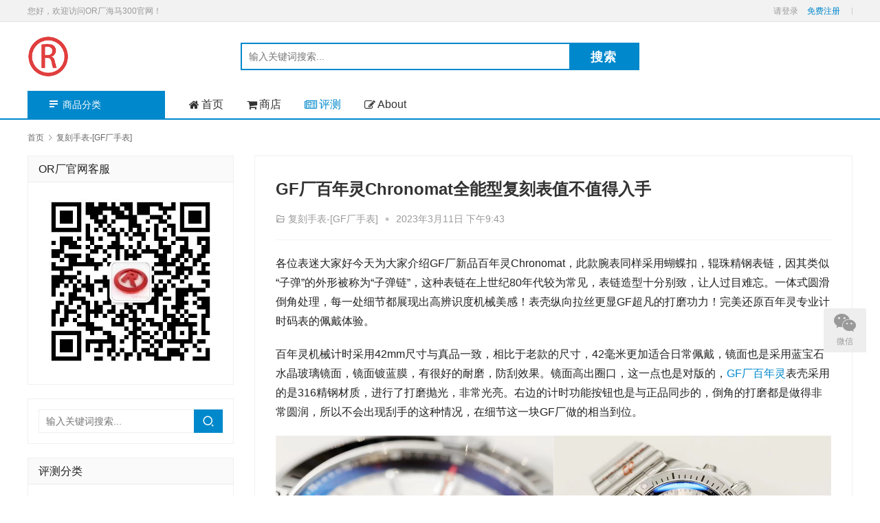

--- FILE ---
content_type: text/html; charset=UTF-8
request_url: http://www.orfactory.com/17420.html
body_size: 16568
content:
<!DOCTYPE html>
<html lang="zh-Hans">
<head>
<meta charset="UTF-8">
<meta http-equiv="X-UA-Compatible" content="IE=edge,chrome=1">
<meta name="renderer" content="webkit">
<meta name="viewport" content="initial-scale=1.0,user-scalable=no,maximum-scale=1,width=device-width,viewport-fit=cover">
<title>GF厂百年灵Chronomat全能型复刻表值不值得入手-OR厂官网</title>
<meta name="keywords" content="GF厂百年灵" />
<meta name="description" content="各位表迷大家好今天为大家介绍GF厂新品百年灵Chronomat，此款腕表同样采用蝴蝶扣，辊珠精钢表链，因其类似“子弹”的外形被称为“子弹链”，这种表链在上世纪80年代较为常见，表链造型十分别致，让人过目难忘。一体式圆滑倒角处理，每一处细节都展现出高辨识度机械美感！表壳纵向拉丝更显GF超凡的打磨功力！完美还原百年灵专业计..." />
<meta property="og:type" content="article" />
<meta property="og:url" content="http://www.orfactory.com/17420.html" />
<meta property="og:site_name" content="OR厂官网" />
<meta property="og:title" content="GF厂百年灵Chronomat全能型复刻表值不值得入手" />
<meta property="og:image" content="http://www.orfactory.com/wp-content/uploads/2023/03/微信图片_20230309101201-480x320.jpg" />
<meta property="og:description" content="各位表迷大家好今天为大家介绍GF厂新品百年灵Chronomat，此款腕表同样采用蝴蝶扣，辊珠精钢表链，因其类似“子弹”的外形被称为“子弹链”，这种表链在上世纪80年代较为常见，表链造型十分别致，让人过目难忘。一体式圆滑倒角处理，每一处细节都展现出高辨识度机械美感！表壳纵向拉丝更显GF超凡的打磨功力！完美还原百年灵专业计..." />
<link rel="canonical" href="http://www.orfactory.com/17420.html" />
<meta name="applicable-device" content="pc,mobile" />
<meta http-equiv="Cache-Control" content="no-transform" />
<link rel="shortcut icon" href="http://www.orfactory.com/wp-content/uploads/2021/04/OR-100.png" />
<link rel='dns-prefetch' href='//googlefonts.wp-china-yes.net' />
<style id='wp-img-auto-sizes-contain-inline-css' type='text/css'>
img:is([sizes=auto i],[sizes^="auto," i]){contain-intrinsic-size:3000px 1500px}
/*# sourceURL=wp-img-auto-sizes-contain-inline-css */
</style>
<link rel='stylesheet' id='stylesheet-css' href='http://www.orfactory.com/wp-content/themes/sage/css/style.css?ver=3.5.3' type='text/css' media='all' />
<link rel='stylesheet' id='material-icons-css' href='http://www.orfactory.com/wp-content/themes/sage/themer/assets/css/material-icons.css?ver=3.5.3' type='text/css' media='all' />
<link rel='stylesheet' id='remixicon-css' href='http://www.orfactory.com/wp-content/themes/sage/themer/assets/css/remixicon-2.5.0.min.css?ver=2.5.0' type='text/css' media='all' />
<link rel='stylesheet' id='font-awesome-css' href='http://www.orfactory.com/wp-content/themes/sage/themer/assets/css/font-awesome.css?ver=3.5.3' type='text/css' media='all' />
<style id='wp-block-library-inline-css' type='text/css'>
:root{--wp-block-synced-color:#7a00df;--wp-block-synced-color--rgb:122,0,223;--wp-bound-block-color:var(--wp-block-synced-color);--wp-editor-canvas-background:#ddd;--wp-admin-theme-color:#007cba;--wp-admin-theme-color--rgb:0,124,186;--wp-admin-theme-color-darker-10:#006ba1;--wp-admin-theme-color-darker-10--rgb:0,107,160.5;--wp-admin-theme-color-darker-20:#005a87;--wp-admin-theme-color-darker-20--rgb:0,90,135;--wp-admin-border-width-focus:2px}@media (min-resolution:192dpi){:root{--wp-admin-border-width-focus:1.5px}}.wp-element-button{cursor:pointer}:root .has-very-light-gray-background-color{background-color:#eee}:root .has-very-dark-gray-background-color{background-color:#313131}:root .has-very-light-gray-color{color:#eee}:root .has-very-dark-gray-color{color:#313131}:root .has-vivid-green-cyan-to-vivid-cyan-blue-gradient-background{background:linear-gradient(135deg,#00d084,#0693e3)}:root .has-purple-crush-gradient-background{background:linear-gradient(135deg,#34e2e4,#4721fb 50%,#ab1dfe)}:root .has-hazy-dawn-gradient-background{background:linear-gradient(135deg,#faaca8,#dad0ec)}:root .has-subdued-olive-gradient-background{background:linear-gradient(135deg,#fafae1,#67a671)}:root .has-atomic-cream-gradient-background{background:linear-gradient(135deg,#fdd79a,#004a59)}:root .has-nightshade-gradient-background{background:linear-gradient(135deg,#330968,#31cdcf)}:root .has-midnight-gradient-background{background:linear-gradient(135deg,#020381,#2874fc)}:root{--wp--preset--font-size--normal:16px;--wp--preset--font-size--huge:42px}.has-regular-font-size{font-size:1em}.has-larger-font-size{font-size:2.625em}.has-normal-font-size{font-size:var(--wp--preset--font-size--normal)}.has-huge-font-size{font-size:var(--wp--preset--font-size--huge)}.has-text-align-center{text-align:center}.has-text-align-left{text-align:left}.has-text-align-right{text-align:right}.has-fit-text{white-space:nowrap!important}#end-resizable-editor-section{display:none}.aligncenter{clear:both}.items-justified-left{justify-content:flex-start}.items-justified-center{justify-content:center}.items-justified-right{justify-content:flex-end}.items-justified-space-between{justify-content:space-between}.screen-reader-text{border:0;clip-path:inset(50%);height:1px;margin:-1px;overflow:hidden;padding:0;position:absolute;width:1px;word-wrap:normal!important}.screen-reader-text:focus{background-color:#ddd;clip-path:none;color:#444;display:block;font-size:1em;height:auto;left:5px;line-height:normal;padding:15px 23px 14px;text-decoration:none;top:5px;width:auto;z-index:100000}html :where(.has-border-color){border-style:solid}html :where([style*=border-top-color]){border-top-style:solid}html :where([style*=border-right-color]){border-right-style:solid}html :where([style*=border-bottom-color]){border-bottom-style:solid}html :where([style*=border-left-color]){border-left-style:solid}html :where([style*=border-width]){border-style:solid}html :where([style*=border-top-width]){border-top-style:solid}html :where([style*=border-right-width]){border-right-style:solid}html :where([style*=border-bottom-width]){border-bottom-style:solid}html :where([style*=border-left-width]){border-left-style:solid}html :where(img[class*=wp-image-]){height:auto;max-width:100%}:where(figure){margin:0 0 1em}html :where(.is-position-sticky){--wp-admin--admin-bar--position-offset:var(--wp-admin--admin-bar--height,0px)}@media screen and (max-width:600px){html :where(.is-position-sticky){--wp-admin--admin-bar--position-offset:0px}}

/*# sourceURL=wp-block-library-inline-css */
</style><style id='wp-block-gallery-inline-css' type='text/css'>
.blocks-gallery-grid:not(.has-nested-images),.wp-block-gallery:not(.has-nested-images){display:flex;flex-wrap:wrap;list-style-type:none;margin:0;padding:0}.blocks-gallery-grid:not(.has-nested-images) .blocks-gallery-image,.blocks-gallery-grid:not(.has-nested-images) .blocks-gallery-item,.wp-block-gallery:not(.has-nested-images) .blocks-gallery-image,.wp-block-gallery:not(.has-nested-images) .blocks-gallery-item{display:flex;flex-direction:column;flex-grow:1;justify-content:center;margin:0 1em 1em 0;position:relative;width:calc(50% - 1em)}.blocks-gallery-grid:not(.has-nested-images) .blocks-gallery-image:nth-of-type(2n),.blocks-gallery-grid:not(.has-nested-images) .blocks-gallery-item:nth-of-type(2n),.wp-block-gallery:not(.has-nested-images) .blocks-gallery-image:nth-of-type(2n),.wp-block-gallery:not(.has-nested-images) .blocks-gallery-item:nth-of-type(2n){margin-right:0}.blocks-gallery-grid:not(.has-nested-images) .blocks-gallery-image figure,.blocks-gallery-grid:not(.has-nested-images) .blocks-gallery-item figure,.wp-block-gallery:not(.has-nested-images) .blocks-gallery-image figure,.wp-block-gallery:not(.has-nested-images) .blocks-gallery-item figure{align-items:flex-end;display:flex;height:100%;justify-content:flex-start;margin:0}.blocks-gallery-grid:not(.has-nested-images) .blocks-gallery-image img,.blocks-gallery-grid:not(.has-nested-images) .blocks-gallery-item img,.wp-block-gallery:not(.has-nested-images) .blocks-gallery-image img,.wp-block-gallery:not(.has-nested-images) .blocks-gallery-item img{display:block;height:auto;max-width:100%;width:auto}.blocks-gallery-grid:not(.has-nested-images) .blocks-gallery-image figcaption,.blocks-gallery-grid:not(.has-nested-images) .blocks-gallery-item figcaption,.wp-block-gallery:not(.has-nested-images) .blocks-gallery-image figcaption,.wp-block-gallery:not(.has-nested-images) .blocks-gallery-item figcaption{background:linear-gradient(0deg,#000000b3,#0000004d 70%,#0000);bottom:0;box-sizing:border-box;color:#fff;font-size:.8em;margin:0;max-height:100%;overflow:auto;padding:3em .77em .7em;position:absolute;text-align:center;width:100%;z-index:2}.blocks-gallery-grid:not(.has-nested-images) .blocks-gallery-image figcaption img,.blocks-gallery-grid:not(.has-nested-images) .blocks-gallery-item figcaption img,.wp-block-gallery:not(.has-nested-images) .blocks-gallery-image figcaption img,.wp-block-gallery:not(.has-nested-images) .blocks-gallery-item figcaption img{display:inline}.blocks-gallery-grid:not(.has-nested-images) figcaption,.wp-block-gallery:not(.has-nested-images) figcaption{flex-grow:1}.blocks-gallery-grid:not(.has-nested-images).is-cropped .blocks-gallery-image a,.blocks-gallery-grid:not(.has-nested-images).is-cropped .blocks-gallery-image img,.blocks-gallery-grid:not(.has-nested-images).is-cropped .blocks-gallery-item a,.blocks-gallery-grid:not(.has-nested-images).is-cropped .blocks-gallery-item img,.wp-block-gallery:not(.has-nested-images).is-cropped .blocks-gallery-image a,.wp-block-gallery:not(.has-nested-images).is-cropped .blocks-gallery-image img,.wp-block-gallery:not(.has-nested-images).is-cropped .blocks-gallery-item a,.wp-block-gallery:not(.has-nested-images).is-cropped .blocks-gallery-item img{flex:1;height:100%;object-fit:cover;width:100%}.blocks-gallery-grid:not(.has-nested-images).columns-1 .blocks-gallery-image,.blocks-gallery-grid:not(.has-nested-images).columns-1 .blocks-gallery-item,.wp-block-gallery:not(.has-nested-images).columns-1 .blocks-gallery-image,.wp-block-gallery:not(.has-nested-images).columns-1 .blocks-gallery-item{margin-right:0;width:100%}@media (min-width:600px){.blocks-gallery-grid:not(.has-nested-images).columns-3 .blocks-gallery-image,.blocks-gallery-grid:not(.has-nested-images).columns-3 .blocks-gallery-item,.wp-block-gallery:not(.has-nested-images).columns-3 .blocks-gallery-image,.wp-block-gallery:not(.has-nested-images).columns-3 .blocks-gallery-item{margin-right:1em;width:calc(33.33333% - .66667em)}.blocks-gallery-grid:not(.has-nested-images).columns-4 .blocks-gallery-image,.blocks-gallery-grid:not(.has-nested-images).columns-4 .blocks-gallery-item,.wp-block-gallery:not(.has-nested-images).columns-4 .blocks-gallery-image,.wp-block-gallery:not(.has-nested-images).columns-4 .blocks-gallery-item{margin-right:1em;width:calc(25% - .75em)}.blocks-gallery-grid:not(.has-nested-images).columns-5 .blocks-gallery-image,.blocks-gallery-grid:not(.has-nested-images).columns-5 .blocks-gallery-item,.wp-block-gallery:not(.has-nested-images).columns-5 .blocks-gallery-image,.wp-block-gallery:not(.has-nested-images).columns-5 .blocks-gallery-item{margin-right:1em;width:calc(20% - .8em)}.blocks-gallery-grid:not(.has-nested-images).columns-6 .blocks-gallery-image,.blocks-gallery-grid:not(.has-nested-images).columns-6 .blocks-gallery-item,.wp-block-gallery:not(.has-nested-images).columns-6 .blocks-gallery-image,.wp-block-gallery:not(.has-nested-images).columns-6 .blocks-gallery-item{margin-right:1em;width:calc(16.66667% - .83333em)}.blocks-gallery-grid:not(.has-nested-images).columns-7 .blocks-gallery-image,.blocks-gallery-grid:not(.has-nested-images).columns-7 .blocks-gallery-item,.wp-block-gallery:not(.has-nested-images).columns-7 .blocks-gallery-image,.wp-block-gallery:not(.has-nested-images).columns-7 .blocks-gallery-item{margin-right:1em;width:calc(14.28571% - .85714em)}.blocks-gallery-grid:not(.has-nested-images).columns-8 .blocks-gallery-image,.blocks-gallery-grid:not(.has-nested-images).columns-8 .blocks-gallery-item,.wp-block-gallery:not(.has-nested-images).columns-8 .blocks-gallery-image,.wp-block-gallery:not(.has-nested-images).columns-8 .blocks-gallery-item{margin-right:1em;width:calc(12.5% - .875em)}.blocks-gallery-grid:not(.has-nested-images).columns-1 .blocks-gallery-image:nth-of-type(1n),.blocks-gallery-grid:not(.has-nested-images).columns-1 .blocks-gallery-item:nth-of-type(1n),.blocks-gallery-grid:not(.has-nested-images).columns-2 .blocks-gallery-image:nth-of-type(2n),.blocks-gallery-grid:not(.has-nested-images).columns-2 .blocks-gallery-item:nth-of-type(2n),.blocks-gallery-grid:not(.has-nested-images).columns-3 .blocks-gallery-image:nth-of-type(3n),.blocks-gallery-grid:not(.has-nested-images).columns-3 .blocks-gallery-item:nth-of-type(3n),.blocks-gallery-grid:not(.has-nested-images).columns-4 .blocks-gallery-image:nth-of-type(4n),.blocks-gallery-grid:not(.has-nested-images).columns-4 .blocks-gallery-item:nth-of-type(4n),.blocks-gallery-grid:not(.has-nested-images).columns-5 .blocks-gallery-image:nth-of-type(5n),.blocks-gallery-grid:not(.has-nested-images).columns-5 .blocks-gallery-item:nth-of-type(5n),.blocks-gallery-grid:not(.has-nested-images).columns-6 .blocks-gallery-image:nth-of-type(6n),.blocks-gallery-grid:not(.has-nested-images).columns-6 .blocks-gallery-item:nth-of-type(6n),.blocks-gallery-grid:not(.has-nested-images).columns-7 .blocks-gallery-image:nth-of-type(7n),.blocks-gallery-grid:not(.has-nested-images).columns-7 .blocks-gallery-item:nth-of-type(7n),.blocks-gallery-grid:not(.has-nested-images).columns-8 .blocks-gallery-image:nth-of-type(8n),.blocks-gallery-grid:not(.has-nested-images).columns-8 .blocks-gallery-item:nth-of-type(8n),.wp-block-gallery:not(.has-nested-images).columns-1 .blocks-gallery-image:nth-of-type(1n),.wp-block-gallery:not(.has-nested-images).columns-1 .blocks-gallery-item:nth-of-type(1n),.wp-block-gallery:not(.has-nested-images).columns-2 .blocks-gallery-image:nth-of-type(2n),.wp-block-gallery:not(.has-nested-images).columns-2 .blocks-gallery-item:nth-of-type(2n),.wp-block-gallery:not(.has-nested-images).columns-3 .blocks-gallery-image:nth-of-type(3n),.wp-block-gallery:not(.has-nested-images).columns-3 .blocks-gallery-item:nth-of-type(3n),.wp-block-gallery:not(.has-nested-images).columns-4 .blocks-gallery-image:nth-of-type(4n),.wp-block-gallery:not(.has-nested-images).columns-4 .blocks-gallery-item:nth-of-type(4n),.wp-block-gallery:not(.has-nested-images).columns-5 .blocks-gallery-image:nth-of-type(5n),.wp-block-gallery:not(.has-nested-images).columns-5 .blocks-gallery-item:nth-of-type(5n),.wp-block-gallery:not(.has-nested-images).columns-6 .blocks-gallery-image:nth-of-type(6n),.wp-block-gallery:not(.has-nested-images).columns-6 .blocks-gallery-item:nth-of-type(6n),.wp-block-gallery:not(.has-nested-images).columns-7 .blocks-gallery-image:nth-of-type(7n),.wp-block-gallery:not(.has-nested-images).columns-7 .blocks-gallery-item:nth-of-type(7n),.wp-block-gallery:not(.has-nested-images).columns-8 .blocks-gallery-image:nth-of-type(8n),.wp-block-gallery:not(.has-nested-images).columns-8 .blocks-gallery-item:nth-of-type(8n){margin-right:0}}.blocks-gallery-grid:not(.has-nested-images) .blocks-gallery-image:last-child,.blocks-gallery-grid:not(.has-nested-images) .blocks-gallery-item:last-child,.wp-block-gallery:not(.has-nested-images) .blocks-gallery-image:last-child,.wp-block-gallery:not(.has-nested-images) .blocks-gallery-item:last-child{margin-right:0}.blocks-gallery-grid:not(.has-nested-images).alignleft,.blocks-gallery-grid:not(.has-nested-images).alignright,.wp-block-gallery:not(.has-nested-images).alignleft,.wp-block-gallery:not(.has-nested-images).alignright{max-width:420px;width:100%}.blocks-gallery-grid:not(.has-nested-images).aligncenter .blocks-gallery-item figure,.wp-block-gallery:not(.has-nested-images).aligncenter .blocks-gallery-item figure{justify-content:center}.wp-block-gallery:not(.is-cropped) .blocks-gallery-item{align-self:flex-start}figure.wp-block-gallery.has-nested-images{align-items:normal}.wp-block-gallery.has-nested-images figure.wp-block-image:not(#individual-image){margin:0;width:calc(50% - var(--wp--style--unstable-gallery-gap, 16px)/2)}.wp-block-gallery.has-nested-images figure.wp-block-image{box-sizing:border-box;display:flex;flex-direction:column;flex-grow:1;justify-content:center;max-width:100%;position:relative}.wp-block-gallery.has-nested-images figure.wp-block-image>a,.wp-block-gallery.has-nested-images figure.wp-block-image>div{flex-direction:column;flex-grow:1;margin:0}.wp-block-gallery.has-nested-images figure.wp-block-image img{display:block;height:auto;max-width:100%!important;width:auto}.wp-block-gallery.has-nested-images figure.wp-block-image figcaption,.wp-block-gallery.has-nested-images figure.wp-block-image:has(figcaption):before{bottom:0;left:0;max-height:100%;position:absolute;right:0}.wp-block-gallery.has-nested-images figure.wp-block-image:has(figcaption):before{backdrop-filter:blur(3px);content:"";height:100%;-webkit-mask-image:linear-gradient(0deg,#000 20%,#0000);mask-image:linear-gradient(0deg,#000 20%,#0000);max-height:40%;pointer-events:none}.wp-block-gallery.has-nested-images figure.wp-block-image figcaption{box-sizing:border-box;color:#fff;font-size:13px;margin:0;overflow:auto;padding:1em;text-align:center;text-shadow:0 0 1.5px #000}.wp-block-gallery.has-nested-images figure.wp-block-image figcaption::-webkit-scrollbar{height:12px;width:12px}.wp-block-gallery.has-nested-images figure.wp-block-image figcaption::-webkit-scrollbar-track{background-color:initial}.wp-block-gallery.has-nested-images figure.wp-block-image figcaption::-webkit-scrollbar-thumb{background-clip:padding-box;background-color:initial;border:3px solid #0000;border-radius:8px}.wp-block-gallery.has-nested-images figure.wp-block-image figcaption:focus-within::-webkit-scrollbar-thumb,.wp-block-gallery.has-nested-images figure.wp-block-image figcaption:focus::-webkit-scrollbar-thumb,.wp-block-gallery.has-nested-images figure.wp-block-image figcaption:hover::-webkit-scrollbar-thumb{background-color:#fffc}.wp-block-gallery.has-nested-images figure.wp-block-image figcaption{scrollbar-color:#0000 #0000;scrollbar-gutter:stable both-edges;scrollbar-width:thin}.wp-block-gallery.has-nested-images figure.wp-block-image figcaption:focus,.wp-block-gallery.has-nested-images figure.wp-block-image figcaption:focus-within,.wp-block-gallery.has-nested-images figure.wp-block-image figcaption:hover{scrollbar-color:#fffc #0000}.wp-block-gallery.has-nested-images figure.wp-block-image figcaption{will-change:transform}@media (hover:none){.wp-block-gallery.has-nested-images figure.wp-block-image figcaption{scrollbar-color:#fffc #0000}}.wp-block-gallery.has-nested-images figure.wp-block-image figcaption{background:linear-gradient(0deg,#0006,#0000)}.wp-block-gallery.has-nested-images figure.wp-block-image figcaption img{display:inline}.wp-block-gallery.has-nested-images figure.wp-block-image figcaption a{color:inherit}.wp-block-gallery.has-nested-images figure.wp-block-image.has-custom-border img{box-sizing:border-box}.wp-block-gallery.has-nested-images figure.wp-block-image.has-custom-border>a,.wp-block-gallery.has-nested-images figure.wp-block-image.has-custom-border>div,.wp-block-gallery.has-nested-images figure.wp-block-image.is-style-rounded>a,.wp-block-gallery.has-nested-images figure.wp-block-image.is-style-rounded>div{flex:1 1 auto}.wp-block-gallery.has-nested-images figure.wp-block-image.has-custom-border figcaption,.wp-block-gallery.has-nested-images figure.wp-block-image.is-style-rounded figcaption{background:none;color:inherit;flex:initial;margin:0;padding:10px 10px 9px;position:relative;text-shadow:none}.wp-block-gallery.has-nested-images figure.wp-block-image.has-custom-border:before,.wp-block-gallery.has-nested-images figure.wp-block-image.is-style-rounded:before{content:none}.wp-block-gallery.has-nested-images figcaption{flex-basis:100%;flex-grow:1;text-align:center}.wp-block-gallery.has-nested-images:not(.is-cropped) figure.wp-block-image:not(#individual-image){margin-bottom:auto;margin-top:0}.wp-block-gallery.has-nested-images.is-cropped figure.wp-block-image:not(#individual-image){align-self:inherit}.wp-block-gallery.has-nested-images.is-cropped figure.wp-block-image:not(#individual-image)>a,.wp-block-gallery.has-nested-images.is-cropped figure.wp-block-image:not(#individual-image)>div:not(.components-drop-zone){display:flex}.wp-block-gallery.has-nested-images.is-cropped figure.wp-block-image:not(#individual-image) a,.wp-block-gallery.has-nested-images.is-cropped figure.wp-block-image:not(#individual-image) img{flex:1 0 0%;height:100%;object-fit:cover;width:100%}.wp-block-gallery.has-nested-images.columns-1 figure.wp-block-image:not(#individual-image){width:100%}@media (min-width:600px){.wp-block-gallery.has-nested-images.columns-3 figure.wp-block-image:not(#individual-image){width:calc(33.33333% - var(--wp--style--unstable-gallery-gap, 16px)*.66667)}.wp-block-gallery.has-nested-images.columns-4 figure.wp-block-image:not(#individual-image){width:calc(25% - var(--wp--style--unstable-gallery-gap, 16px)*.75)}.wp-block-gallery.has-nested-images.columns-5 figure.wp-block-image:not(#individual-image){width:calc(20% - var(--wp--style--unstable-gallery-gap, 16px)*.8)}.wp-block-gallery.has-nested-images.columns-6 figure.wp-block-image:not(#individual-image){width:calc(16.66667% - var(--wp--style--unstable-gallery-gap, 16px)*.83333)}.wp-block-gallery.has-nested-images.columns-7 figure.wp-block-image:not(#individual-image){width:calc(14.28571% - var(--wp--style--unstable-gallery-gap, 16px)*.85714)}.wp-block-gallery.has-nested-images.columns-8 figure.wp-block-image:not(#individual-image){width:calc(12.5% - var(--wp--style--unstable-gallery-gap, 16px)*.875)}.wp-block-gallery.has-nested-images.columns-default figure.wp-block-image:not(#individual-image){width:calc(33.33% - var(--wp--style--unstable-gallery-gap, 16px)*.66667)}.wp-block-gallery.has-nested-images.columns-default figure.wp-block-image:not(#individual-image):first-child:nth-last-child(2),.wp-block-gallery.has-nested-images.columns-default figure.wp-block-image:not(#individual-image):first-child:nth-last-child(2)~figure.wp-block-image:not(#individual-image){width:calc(50% - var(--wp--style--unstable-gallery-gap, 16px)*.5)}.wp-block-gallery.has-nested-images.columns-default figure.wp-block-image:not(#individual-image):first-child:last-child{width:100%}}.wp-block-gallery.has-nested-images.alignleft,.wp-block-gallery.has-nested-images.alignright{max-width:420px;width:100%}.wp-block-gallery.has-nested-images.aligncenter{justify-content:center}
/*# sourceURL=http://www.orfactory.com/wp-includes/blocks/gallery/style.min.css */
</style>
<style id='wp-block-image-inline-css' type='text/css'>
.wp-block-image>a,.wp-block-image>figure>a{display:inline-block}.wp-block-image img{box-sizing:border-box;height:auto;max-width:100%;vertical-align:bottom}@media not (prefers-reduced-motion){.wp-block-image img.hide{visibility:hidden}.wp-block-image img.show{animation:show-content-image .4s}}.wp-block-image[style*=border-radius] img,.wp-block-image[style*=border-radius]>a{border-radius:inherit}.wp-block-image.has-custom-border img{box-sizing:border-box}.wp-block-image.aligncenter{text-align:center}.wp-block-image.alignfull>a,.wp-block-image.alignwide>a{width:100%}.wp-block-image.alignfull img,.wp-block-image.alignwide img{height:auto;width:100%}.wp-block-image .aligncenter,.wp-block-image .alignleft,.wp-block-image .alignright,.wp-block-image.aligncenter,.wp-block-image.alignleft,.wp-block-image.alignright{display:table}.wp-block-image .aligncenter>figcaption,.wp-block-image .alignleft>figcaption,.wp-block-image .alignright>figcaption,.wp-block-image.aligncenter>figcaption,.wp-block-image.alignleft>figcaption,.wp-block-image.alignright>figcaption{caption-side:bottom;display:table-caption}.wp-block-image .alignleft{float:left;margin:.5em 1em .5em 0}.wp-block-image .alignright{float:right;margin:.5em 0 .5em 1em}.wp-block-image .aligncenter{margin-left:auto;margin-right:auto}.wp-block-image :where(figcaption){margin-bottom:1em;margin-top:.5em}.wp-block-image.is-style-circle-mask img{border-radius:9999px}@supports ((-webkit-mask-image:none) or (mask-image:none)) or (-webkit-mask-image:none){.wp-block-image.is-style-circle-mask img{border-radius:0;-webkit-mask-image:url('data:image/svg+xml;utf8,<svg viewBox="0 0 100 100" xmlns="http://www.w3.org/2000/svg"><circle cx="50" cy="50" r="50"/></svg>');mask-image:url('data:image/svg+xml;utf8,<svg viewBox="0 0 100 100" xmlns="http://www.w3.org/2000/svg"><circle cx="50" cy="50" r="50"/></svg>');mask-mode:alpha;-webkit-mask-position:center;mask-position:center;-webkit-mask-repeat:no-repeat;mask-repeat:no-repeat;-webkit-mask-size:contain;mask-size:contain}}:root :where(.wp-block-image.is-style-rounded img,.wp-block-image .is-style-rounded img){border-radius:9999px}.wp-block-image figure{margin:0}.wp-lightbox-container{display:flex;flex-direction:column;position:relative}.wp-lightbox-container img{cursor:zoom-in}.wp-lightbox-container img:hover+button{opacity:1}.wp-lightbox-container button{align-items:center;backdrop-filter:blur(16px) saturate(180%);background-color:#5a5a5a40;border:none;border-radius:4px;cursor:zoom-in;display:flex;height:20px;justify-content:center;opacity:0;padding:0;position:absolute;right:16px;text-align:center;top:16px;width:20px;z-index:100}@media not (prefers-reduced-motion){.wp-lightbox-container button{transition:opacity .2s ease}}.wp-lightbox-container button:focus-visible{outline:3px auto #5a5a5a40;outline:3px auto -webkit-focus-ring-color;outline-offset:3px}.wp-lightbox-container button:hover{cursor:pointer;opacity:1}.wp-lightbox-container button:focus{opacity:1}.wp-lightbox-container button:focus,.wp-lightbox-container button:hover,.wp-lightbox-container button:not(:hover):not(:active):not(.has-background){background-color:#5a5a5a40;border:none}.wp-lightbox-overlay{box-sizing:border-box;cursor:zoom-out;height:100vh;left:0;overflow:hidden;position:fixed;top:0;visibility:hidden;width:100%;z-index:100000}.wp-lightbox-overlay .close-button{align-items:center;cursor:pointer;display:flex;justify-content:center;min-height:40px;min-width:40px;padding:0;position:absolute;right:calc(env(safe-area-inset-right) + 16px);top:calc(env(safe-area-inset-top) + 16px);z-index:5000000}.wp-lightbox-overlay .close-button:focus,.wp-lightbox-overlay .close-button:hover,.wp-lightbox-overlay .close-button:not(:hover):not(:active):not(.has-background){background:none;border:none}.wp-lightbox-overlay .lightbox-image-container{height:var(--wp--lightbox-container-height);left:50%;overflow:hidden;position:absolute;top:50%;transform:translate(-50%,-50%);transform-origin:top left;width:var(--wp--lightbox-container-width);z-index:9999999999}.wp-lightbox-overlay .wp-block-image{align-items:center;box-sizing:border-box;display:flex;height:100%;justify-content:center;margin:0;position:relative;transform-origin:0 0;width:100%;z-index:3000000}.wp-lightbox-overlay .wp-block-image img{height:var(--wp--lightbox-image-height);min-height:var(--wp--lightbox-image-height);min-width:var(--wp--lightbox-image-width);width:var(--wp--lightbox-image-width)}.wp-lightbox-overlay .wp-block-image figcaption{display:none}.wp-lightbox-overlay button{background:none;border:none}.wp-lightbox-overlay .scrim{background-color:#fff;height:100%;opacity:.9;position:absolute;width:100%;z-index:2000000}.wp-lightbox-overlay.active{visibility:visible}@media not (prefers-reduced-motion){.wp-lightbox-overlay.active{animation:turn-on-visibility .25s both}.wp-lightbox-overlay.active img{animation:turn-on-visibility .35s both}.wp-lightbox-overlay.show-closing-animation:not(.active){animation:turn-off-visibility .35s both}.wp-lightbox-overlay.show-closing-animation:not(.active) img{animation:turn-off-visibility .25s both}.wp-lightbox-overlay.zoom.active{animation:none;opacity:1;visibility:visible}.wp-lightbox-overlay.zoom.active .lightbox-image-container{animation:lightbox-zoom-in .4s}.wp-lightbox-overlay.zoom.active .lightbox-image-container img{animation:none}.wp-lightbox-overlay.zoom.active .scrim{animation:turn-on-visibility .4s forwards}.wp-lightbox-overlay.zoom.show-closing-animation:not(.active){animation:none}.wp-lightbox-overlay.zoom.show-closing-animation:not(.active) .lightbox-image-container{animation:lightbox-zoom-out .4s}.wp-lightbox-overlay.zoom.show-closing-animation:not(.active) .lightbox-image-container img{animation:none}.wp-lightbox-overlay.zoom.show-closing-animation:not(.active) .scrim{animation:turn-off-visibility .4s forwards}}@keyframes show-content-image{0%{visibility:hidden}99%{visibility:hidden}to{visibility:visible}}@keyframes turn-on-visibility{0%{opacity:0}to{opacity:1}}@keyframes turn-off-visibility{0%{opacity:1;visibility:visible}99%{opacity:0;visibility:visible}to{opacity:0;visibility:hidden}}@keyframes lightbox-zoom-in{0%{transform:translate(calc((-100vw + var(--wp--lightbox-scrollbar-width))/2 + var(--wp--lightbox-initial-left-position)),calc(-50vh + var(--wp--lightbox-initial-top-position))) scale(var(--wp--lightbox-scale))}to{transform:translate(-50%,-50%) scale(1)}}@keyframes lightbox-zoom-out{0%{transform:translate(-50%,-50%) scale(1);visibility:visible}99%{visibility:visible}to{transform:translate(calc((-100vw + var(--wp--lightbox-scrollbar-width))/2 + var(--wp--lightbox-initial-left-position)),calc(-50vh + var(--wp--lightbox-initial-top-position))) scale(var(--wp--lightbox-scale));visibility:hidden}}
/*# sourceURL=http://www.orfactory.com/wp-includes/blocks/image/style.min.css */
</style>
<style id='wp-block-paragraph-inline-css' type='text/css'>
.is-small-text{font-size:.875em}.is-regular-text{font-size:1em}.is-large-text{font-size:2.25em}.is-larger-text{font-size:3em}.has-drop-cap:not(:focus):first-letter{float:left;font-size:8.4em;font-style:normal;font-weight:100;line-height:.68;margin:.05em .1em 0 0;text-transform:uppercase}body.rtl .has-drop-cap:not(:focus):first-letter{float:none;margin-left:.1em}p.has-drop-cap.has-background{overflow:hidden}:root :where(p.has-background){padding:1.25em 2.375em}:where(p.has-text-color:not(.has-link-color)) a{color:inherit}p.has-text-align-left[style*="writing-mode:vertical-lr"],p.has-text-align-right[style*="writing-mode:vertical-rl"]{rotate:180deg}
/*# sourceURL=http://www.orfactory.com/wp-includes/blocks/paragraph/style.min.css */
</style>
<style id='global-styles-inline-css' type='text/css'>
:root{--wp--preset--aspect-ratio--square: 1;--wp--preset--aspect-ratio--4-3: 4/3;--wp--preset--aspect-ratio--3-4: 3/4;--wp--preset--aspect-ratio--3-2: 3/2;--wp--preset--aspect-ratio--2-3: 2/3;--wp--preset--aspect-ratio--16-9: 16/9;--wp--preset--aspect-ratio--9-16: 9/16;--wp--preset--color--black: #000000;--wp--preset--color--cyan-bluish-gray: #abb8c3;--wp--preset--color--white: #ffffff;--wp--preset--color--pale-pink: #f78da7;--wp--preset--color--vivid-red: #cf2e2e;--wp--preset--color--luminous-vivid-orange: #ff6900;--wp--preset--color--luminous-vivid-amber: #fcb900;--wp--preset--color--light-green-cyan: #7bdcb5;--wp--preset--color--vivid-green-cyan: #00d084;--wp--preset--color--pale-cyan-blue: #8ed1fc;--wp--preset--color--vivid-cyan-blue: #0693e3;--wp--preset--color--vivid-purple: #9b51e0;--wp--preset--gradient--vivid-cyan-blue-to-vivid-purple: linear-gradient(135deg,rgb(6,147,227) 0%,rgb(155,81,224) 100%);--wp--preset--gradient--light-green-cyan-to-vivid-green-cyan: linear-gradient(135deg,rgb(122,220,180) 0%,rgb(0,208,130) 100%);--wp--preset--gradient--luminous-vivid-amber-to-luminous-vivid-orange: linear-gradient(135deg,rgb(252,185,0) 0%,rgb(255,105,0) 100%);--wp--preset--gradient--luminous-vivid-orange-to-vivid-red: linear-gradient(135deg,rgb(255,105,0) 0%,rgb(207,46,46) 100%);--wp--preset--gradient--very-light-gray-to-cyan-bluish-gray: linear-gradient(135deg,rgb(238,238,238) 0%,rgb(169,184,195) 100%);--wp--preset--gradient--cool-to-warm-spectrum: linear-gradient(135deg,rgb(74,234,220) 0%,rgb(151,120,209) 20%,rgb(207,42,186) 40%,rgb(238,44,130) 60%,rgb(251,105,98) 80%,rgb(254,248,76) 100%);--wp--preset--gradient--blush-light-purple: linear-gradient(135deg,rgb(255,206,236) 0%,rgb(152,150,240) 100%);--wp--preset--gradient--blush-bordeaux: linear-gradient(135deg,rgb(254,205,165) 0%,rgb(254,45,45) 50%,rgb(107,0,62) 100%);--wp--preset--gradient--luminous-dusk: linear-gradient(135deg,rgb(255,203,112) 0%,rgb(199,81,192) 50%,rgb(65,88,208) 100%);--wp--preset--gradient--pale-ocean: linear-gradient(135deg,rgb(255,245,203) 0%,rgb(182,227,212) 50%,rgb(51,167,181) 100%);--wp--preset--gradient--electric-grass: linear-gradient(135deg,rgb(202,248,128) 0%,rgb(113,206,126) 100%);--wp--preset--gradient--midnight: linear-gradient(135deg,rgb(2,3,129) 0%,rgb(40,116,252) 100%);--wp--preset--font-size--small: 13px;--wp--preset--font-size--medium: 20px;--wp--preset--font-size--large: 36px;--wp--preset--font-size--x-large: 42px;--wp--preset--spacing--20: 0.44rem;--wp--preset--spacing--30: 0.67rem;--wp--preset--spacing--40: 1rem;--wp--preset--spacing--50: 1.5rem;--wp--preset--spacing--60: 2.25rem;--wp--preset--spacing--70: 3.38rem;--wp--preset--spacing--80: 5.06rem;--wp--preset--shadow--natural: 6px 6px 9px rgba(0, 0, 0, 0.2);--wp--preset--shadow--deep: 12px 12px 50px rgba(0, 0, 0, 0.4);--wp--preset--shadow--sharp: 6px 6px 0px rgba(0, 0, 0, 0.2);--wp--preset--shadow--outlined: 6px 6px 0px -3px rgb(255, 255, 255), 6px 6px rgb(0, 0, 0);--wp--preset--shadow--crisp: 6px 6px 0px rgb(0, 0, 0);}:where(.is-layout-flex){gap: 0.5em;}:where(.is-layout-grid){gap: 0.5em;}body .is-layout-flex{display: flex;}.is-layout-flex{flex-wrap: wrap;align-items: center;}.is-layout-flex > :is(*, div){margin: 0;}body .is-layout-grid{display: grid;}.is-layout-grid > :is(*, div){margin: 0;}:where(.wp-block-columns.is-layout-flex){gap: 2em;}:where(.wp-block-columns.is-layout-grid){gap: 2em;}:where(.wp-block-post-template.is-layout-flex){gap: 1.25em;}:where(.wp-block-post-template.is-layout-grid){gap: 1.25em;}.has-black-color{color: var(--wp--preset--color--black) !important;}.has-cyan-bluish-gray-color{color: var(--wp--preset--color--cyan-bluish-gray) !important;}.has-white-color{color: var(--wp--preset--color--white) !important;}.has-pale-pink-color{color: var(--wp--preset--color--pale-pink) !important;}.has-vivid-red-color{color: var(--wp--preset--color--vivid-red) !important;}.has-luminous-vivid-orange-color{color: var(--wp--preset--color--luminous-vivid-orange) !important;}.has-luminous-vivid-amber-color{color: var(--wp--preset--color--luminous-vivid-amber) !important;}.has-light-green-cyan-color{color: var(--wp--preset--color--light-green-cyan) !important;}.has-vivid-green-cyan-color{color: var(--wp--preset--color--vivid-green-cyan) !important;}.has-pale-cyan-blue-color{color: var(--wp--preset--color--pale-cyan-blue) !important;}.has-vivid-cyan-blue-color{color: var(--wp--preset--color--vivid-cyan-blue) !important;}.has-vivid-purple-color{color: var(--wp--preset--color--vivid-purple) !important;}.has-black-background-color{background-color: var(--wp--preset--color--black) !important;}.has-cyan-bluish-gray-background-color{background-color: var(--wp--preset--color--cyan-bluish-gray) !important;}.has-white-background-color{background-color: var(--wp--preset--color--white) !important;}.has-pale-pink-background-color{background-color: var(--wp--preset--color--pale-pink) !important;}.has-vivid-red-background-color{background-color: var(--wp--preset--color--vivid-red) !important;}.has-luminous-vivid-orange-background-color{background-color: var(--wp--preset--color--luminous-vivid-orange) !important;}.has-luminous-vivid-amber-background-color{background-color: var(--wp--preset--color--luminous-vivid-amber) !important;}.has-light-green-cyan-background-color{background-color: var(--wp--preset--color--light-green-cyan) !important;}.has-vivid-green-cyan-background-color{background-color: var(--wp--preset--color--vivid-green-cyan) !important;}.has-pale-cyan-blue-background-color{background-color: var(--wp--preset--color--pale-cyan-blue) !important;}.has-vivid-cyan-blue-background-color{background-color: var(--wp--preset--color--vivid-cyan-blue) !important;}.has-vivid-purple-background-color{background-color: var(--wp--preset--color--vivid-purple) !important;}.has-black-border-color{border-color: var(--wp--preset--color--black) !important;}.has-cyan-bluish-gray-border-color{border-color: var(--wp--preset--color--cyan-bluish-gray) !important;}.has-white-border-color{border-color: var(--wp--preset--color--white) !important;}.has-pale-pink-border-color{border-color: var(--wp--preset--color--pale-pink) !important;}.has-vivid-red-border-color{border-color: var(--wp--preset--color--vivid-red) !important;}.has-luminous-vivid-orange-border-color{border-color: var(--wp--preset--color--luminous-vivid-orange) !important;}.has-luminous-vivid-amber-border-color{border-color: var(--wp--preset--color--luminous-vivid-amber) !important;}.has-light-green-cyan-border-color{border-color: var(--wp--preset--color--light-green-cyan) !important;}.has-vivid-green-cyan-border-color{border-color: var(--wp--preset--color--vivid-green-cyan) !important;}.has-pale-cyan-blue-border-color{border-color: var(--wp--preset--color--pale-cyan-blue) !important;}.has-vivid-cyan-blue-border-color{border-color: var(--wp--preset--color--vivid-cyan-blue) !important;}.has-vivid-purple-border-color{border-color: var(--wp--preset--color--vivid-purple) !important;}.has-vivid-cyan-blue-to-vivid-purple-gradient-background{background: var(--wp--preset--gradient--vivid-cyan-blue-to-vivid-purple) !important;}.has-light-green-cyan-to-vivid-green-cyan-gradient-background{background: var(--wp--preset--gradient--light-green-cyan-to-vivid-green-cyan) !important;}.has-luminous-vivid-amber-to-luminous-vivid-orange-gradient-background{background: var(--wp--preset--gradient--luminous-vivid-amber-to-luminous-vivid-orange) !important;}.has-luminous-vivid-orange-to-vivid-red-gradient-background{background: var(--wp--preset--gradient--luminous-vivid-orange-to-vivid-red) !important;}.has-very-light-gray-to-cyan-bluish-gray-gradient-background{background: var(--wp--preset--gradient--very-light-gray-to-cyan-bluish-gray) !important;}.has-cool-to-warm-spectrum-gradient-background{background: var(--wp--preset--gradient--cool-to-warm-spectrum) !important;}.has-blush-light-purple-gradient-background{background: var(--wp--preset--gradient--blush-light-purple) !important;}.has-blush-bordeaux-gradient-background{background: var(--wp--preset--gradient--blush-bordeaux) !important;}.has-luminous-dusk-gradient-background{background: var(--wp--preset--gradient--luminous-dusk) !important;}.has-pale-ocean-gradient-background{background: var(--wp--preset--gradient--pale-ocean) !important;}.has-electric-grass-gradient-background{background: var(--wp--preset--gradient--electric-grass) !important;}.has-midnight-gradient-background{background: var(--wp--preset--gradient--midnight) !important;}.has-small-font-size{font-size: var(--wp--preset--font-size--small) !important;}.has-medium-font-size{font-size: var(--wp--preset--font-size--medium) !important;}.has-large-font-size{font-size: var(--wp--preset--font-size--large) !important;}.has-x-large-font-size{font-size: var(--wp--preset--font-size--x-large) !important;}
/*# sourceURL=global-styles-inline-css */
</style>
<style id='core-block-supports-inline-css' type='text/css'>
.wp-block-gallery.wp-block-gallery-1{--wp--style--unstable-gallery-gap:var( --wp--style--gallery-gap-default, var( --gallery-block--gutter-size, var( --wp--style--block-gap, 0.5em ) ) );gap:var( --wp--style--gallery-gap-default, var( --gallery-block--gutter-size, var( --wp--style--block-gap, 0.5em ) ) );}.wp-block-gallery.wp-block-gallery-2{--wp--style--unstable-gallery-gap:var( --wp--style--gallery-gap-default, var( --gallery-block--gutter-size, var( --wp--style--block-gap, 0.5em ) ) );gap:var( --wp--style--gallery-gap-default, var( --gallery-block--gutter-size, var( --wp--style--block-gap, 0.5em ) ) );}
/*# sourceURL=core-block-supports-inline-css */
</style>

<style id='classic-theme-styles-inline-css' type='text/css'>
/*! This file is auto-generated */
.wp-block-button__link{color:#fff;background-color:#32373c;border-radius:9999px;box-shadow:none;text-decoration:none;padding:calc(.667em + 2px) calc(1.333em + 2px);font-size:1.125em}.wp-block-file__button{background:#32373c;color:#fff;text-decoration:none}
/*# sourceURL=/wp-includes/css/classic-themes.min.css */
</style>
<style id='woocommerce-inline-inline-css' type='text/css'>
.woocommerce form .form-row .required { visibility: visible; }
/*# sourceURL=woocommerce-inline-inline-css */
</style>
<link rel='stylesheet' id='wpcom-woo-css' href='http://www.orfactory.com/wp-content/themes/sage/css/woocommerce.css?ver=3.5.3' type='text/css' media='all' />
<link rel='stylesheet' id='wpcom-woo-smallscreen-css' href='http://www.orfactory.com/wp-content/themes/sage/css/woocommerce-smallscreen.css?ver=3.5.3' type='text/css' media='only screen and (max-width: 768px)' />
<link rel='stylesheet' id='wpcom-fonts-css' href='https://googlefonts.wp-china-yes.net/css?family=ZCOOL+QingKe+HuangYou&#038;display=swap&#038;ver=3.5.3' type='text/css' media='all' />
<script type="text/javascript" src="http://www.orfactory.com/wp-content/themes/sage/themer/assets/js/jquery-3.6.0.min.js?ver=3.5.3" id="jquery-core-js"></script>
<script type="text/javascript" src="http://www.orfactory.com/wp-includes/js/jquery/jquery-migrate.min.js?ver=3.4.1" id="jquery-migrate-js"></script>
<link rel="EditURI" type="application/rsd+xml" title="RSD" href="http://www.orfactory.com/xmlrpc.php?rsd" />
	<noscript><style>.woocommerce-product-gallery{ opacity: 1 !important; }</style></noscript>
	<style type="text/css">.broken_link, a.broken_link {
	text-decoration: line-through;
}</style><style>                :root{--theme-color:#08c;--theme-hover:#07c;}
                    .header .logo img{max-height: 60px;}
            .header.fixed .logo img{max-height: 60px;}
                    @media (max-width: 767px){
            .header .logo img{max-height: 30px;}
            .header.fixed .logo img{max-height: 30px;}
            }
        .woocommerce .address-item.default:before{content:"默认地址";}</style>
<link rel="icon" href="http://www.orfactory.com/wp-content/uploads/2021/04/OR-100.png" sizes="32x32" />
<link rel="icon" href="http://www.orfactory.com/wp-content/uploads/2021/04/OR-100.png" sizes="192x192" />
<link rel="apple-touch-icon" href="http://www.orfactory.com/wp-content/uploads/2021/04/OR-100.png" />
<meta name="msapplication-TileImage" content="http://www.orfactory.com/wp-content/uploads/2021/04/OR-100.png" />
<!--[if lte IE 9]><script src="http://www.orfactory.com/wp-content/themes/sage/js/update.js"></script><![endif]-->
</head>
<body class="wp-singular post-template-default single single-post postid-17420 single-format-standard wp-theme-sage theme-sage woocommerce-no-js lang-cn ">
<header class="header">
    <div class="top-header">
        <div class="container">
            <div class="top-header-left pull-left">您好，欢迎访问OR厂海马300官网！</div>            <div class="top-header-right pull-right">
                <div id="j-user-wrap">
                    <a class="login" href="http://www.orfactory.com/wp-login.php">请登录</a>
                    <a class="login register" href="http://www.orfactory.com/wp-login.php?action=register">免费注册</a>
                </div>
                            </div>
        </div>
    </div>
    <div class="header-wrap container">
                <div class="logo">
            <a href="http://www.orfactory.com" rel="home"><img src="http://www.orfactory.com/wp-content/uploads/2021/04/OR-100.png" alt="OR厂官网"></a>
        </div>

        <div class="header-search">
            <form class="header-search-form" action="http://www.orfactory.com" method="get" role="search">
                <input type="hidden" name="post_type" value="product">
                <input type="text" name="s" class="header-search-input" autocomplete="off" placeholder="输入关键词搜索..." value="">
                <input class="header-search-btn" type="submit" value="搜索">
            </form>
                    </div>

        <div class="header-action">
                    </div>
        <div class="header-mobile">
            <div class="hm-item hm-item-nav" data-target=".primary-menu">
                <span class="icon-bar icon-bar-1"></span>
                <span class="icon-bar icon-bar-2"></span>
                <span class="icon-bar icon-bar-3"></span>
            </div>
            <div class="hm-item hm-item-search"><i class="wpcom-icon wi"><svg aria-hidden="true"><use xlink:href="#wi-search"></use></svg></i></div>
            <div class="hm-item hm-item-cat"><i class="wpcom-icon wi"><svg aria-hidden="true"><use xlink:href="#wi-menu"></use></svg></i> 商品分类</div>
        </div>
    </div><!-- /.container -->

    <div class="header-nav container">
        <div class="product-nav">
            <h3 class="product-nav-title"><i class="wpcom-icon wi"><svg aria-hidden="true"><use xlink:href="#wi-menu"></use></svg></i>商品分类</h3>
            <nav class="product-menu-wrap"><ul id="menu-%e5%95%86%e5%93%81%e5%88%86%e7%b1%bb" class="product-menu"><li class="menu-item menu-item-object-product_cat"><a href="http://www.orfactory.com/product-category/omega">欧米茄/Omega</a></li>
</ul></nav>        </div>
        <nav class="primary-menu clearfix"><ul id="menu-primary" class="nav navbar-nav wpcom-adv-menu"><li class="menu-item menu-item-has-image"><a href="http://www.orfactory.com"><i class="wpcom-icon fa fa-home menu-item-icon"></i>首页</a></li>
<li class="menu-item menu-item-has-image"><a href="http://www.orfactory.com/shop"><i class="wpcom-icon fa fa-shopping-cart menu-item-icon"></i>商店</a></li>
<li class="menu-item current-post-ancestor current-post-parent active menu-item-has-image dropdown"><a href="http://www.orfactory.com/gfwatch" class="dropdown-toggle"><i class="wpcom-icon fa fa-newspaper-o menu-item-icon"></i>评测</a>
<ul class="dropdown-menu menu-item-wrap menu-item-col-2">
	<li class="menu-item menu-item-has-image"><a href="http://www.orfactory.com/orfwatches"><i class="wpcom-icon ri-article-fill menu-item-icon"></i>平替手表-[OR厂手表]</a></li>
	<li class="menu-item current-post-ancestor current-post-parent active menu-item-has-image"><a href="http://www.orfactory.com/gfwatch"><i class="wpcom-icon ri-article-fill menu-item-icon"></i>复刻手表-[GF厂手表]</a></li>
</ul>
</li>
<li class="menu-item menu-item-has-image"><a href="http://www.orfactory.com/about"><i class="wpcom-icon fa fa-edit menu-item-icon"></i>About</a></li>
</ul></nav>    </div>
</header>
<div id="wrap">    <div class="main container">
        <ol class="breadcrumb" vocab="https://schema.org/" typeof="BreadcrumbList"><li class="home" property="itemListElement" typeof="ListItem"><a href="http://www.orfactory.com" property="item" typeof="WebPage"><span property="name" class="hide">OR厂官网</span>首页</a><meta property="position" content="1"></li><li property="itemListElement" typeof="ListItem"><i class="wpcom-icon wi"><svg aria-hidden="true"><use xlink:href="#wi-arrow-right-3"></use></svg></i><a href="http://www.orfactory.com/gfwatch" property="item" typeof="WebPage"><span property="name">复刻手表-[GF厂手表]</span></a><meta property="position" content="2"></li></ol>                    <article id="post-17420" class="content post-17420 post type-post status-publish format-standard hentry category-gfwatch tag-gfbretling">
                <div class="entry">
                    <div class="entry-head">
                            <h1 class="entry-title">GF厂百年灵Chronomat全能型复刻表值不值得入手</h1>
                            <div class="entry-info">
                                <i class="wpcom-icon wi"><svg aria-hidden="true"><use xlink:href="#wi-folder-open"></use></svg></i> <a href="http://www.orfactory.com/gfwatch" rel="category tag">复刻手表-[GF厂手表]</a>                                <span class="dot">•</span>
                                <time class="entry-date published" datetime="2023-03-11T21:43:00+08:00" pubdate>
                                    2023年3月11日 下午9:43                                </time>
                                                            </div>
                        </div>

                    <div class="entry-content clearfix">
                        
<p>各位表迷大家好今天为大家介绍GF厂新品百年灵Chronomat，此款腕表同样采用蝴蝶扣，辊珠精钢表链，因其类似“子弹”的外形被称为“子弹链”，这种表链在上世纪80年代较为常见，表链造型十分别致，让人过目难忘。一体式圆滑倒角处理，每一处细节都展现出高辨识度机械美感！表壳纵向拉丝更显GF超凡的打磨功力！完美还原百年灵专业计时码表的佩戴体验。</p>



<p>百年灵机械计时采用42mm尺寸与真品一致，相比于老款的尺寸，42毫米更加适合日常佩戴，镜面也是采用蓝宝石水晶玻璃镜面，镜面镀蓝膜，有很好的耐磨，防刮效果。镜面高出圈口，这一点也是对版的，<span class="wpcom_tag_link"><a href="http://www.orfactory.com/tag/gfbretling" title="GF厂百年灵" target="_blank">GF厂百年灵</a></span>表壳采用的是316精钢材质，进行了打磨抛光，非常光亮。右边的计时功能按钮也是与正品同步的，倒角的打磨都是做得非常圆润，所以不会出现刮手的这种情况，在细节这一块GF厂做的相当到位。</p>



<figure class="wp-block-gallery has-nested-images columns-default is-cropped wp-block-gallery-1 is-layout-flex wp-block-gallery-is-layout-flex">
<figure class="wp-block-image size-large"><img fetchpriority="high" decoding="async" width="800" height="640" data-id="17436" src="http://www.orfactory.com/wp-content/uploads/2023/03/微信图片_20230309101201.jpg" alt="GF厂百年灵Chronomat全能型复刻表值不值得入手" class="wp-image-17436"/></figure>



<figure class="wp-block-image size-large"><img decoding="async" width="800" height="640" data-id="17435" src="http://www.orfactory.com/wp-content/uploads/2023/03/微信图片_20230309101209.jpg" alt="GF厂百年灵Chronomat全能型复刻表值不值得入手" class="wp-image-17435"/></figure>
</figure>



<p>表带整体做了拉丝和抛光的工艺。这种滚珠式表链，也被叫做子弹链，上手舒适方便，非常贴合手腕。表扣开合处的logo镌刻很到位，搭配蝴蝶双按扣。基本上可以与原装互换。细节处理的不错，抛光也是比较细心。表扣缝隙已经做的相当完美。机芯为Asia-7750机芯，走时精准，表冠采用双密封旋入式表冠，结合旋入式后盖设计，手表防水可达200米。GF百年灵Chronomat腕表采用与原版相同的背面设计，透过透明的后盖，可以清楚地看到机芯。</p>



<figure class="wp-block-gallery has-nested-images columns-default is-cropped wp-block-gallery-2 is-layout-flex wp-block-gallery-is-layout-flex">
<figure class="wp-block-image size-large"><img decoding="async" width="800" height="640" data-id="17437" src="http://www.orfactory.com/wp-content/uploads/2023/03/微信图片_20230309101136.jpg" alt="GF厂百年灵Chronomat全能型复刻表值不值得入手" class="wp-image-17437"/></figure>



<figure class="wp-block-image size-large"><img decoding="async" width="800" height="640" data-id="17438" src="http://www.orfactory.com/wp-content/uploads/2023/03/微信图片_20230309101143.jpg" alt="GF厂百年灵Chronomat全能型复刻表值不值得入手" class="wp-image-17438"/></figure>
</figure>



<p>此款腕表制作难度大，表带表壳的加工制作比较困难，加上外观设计不再像之前的款式那么粗狂，更适合商务休闲，所以需求比较大，有需要的表友可以添加WX479758856.</p>
                                            </div>
                    <div class="entry-footer">
                        <div class="entry-tag"><a href="http://www.orfactory.com/tag/gfbretling" rel="tag">GF厂百年灵</a></div>

                        <div class="entry-page">
                                                                                        <div class="entry-page-prev entry-page-nobg" style="background-image: url();">
                                    <a href="http://www.orfactory.com/17423.html" title="OR厂欧米茄墨黑海马300M黑陶款复刻腕表怎么样">
                                        <span>OR厂欧米茄墨黑海马300M黑陶款复刻腕表怎么样</span>
                                    </a>
                                    <div class="entry-page-info">
                                        <span class="pull-left">&laquo; 上一篇</span>
                                        <span class="pull-right">2023年3月11日 下午9:43</span>
                                    </div>
                                </div>
                                                                                        <div class="entry-page-next entry-page-nobg" style="background-image: url();">
                                    <a href="http://www.orfactory.com/17449.html" title="OR厂欧米茄墨黑海马300M黑陶款复刻表是否值得入手-奥运冠军同款">
                                        <span>OR厂欧米茄墨黑海马300M黑陶款复刻表是否值得入手-奥运冠军同款</span>
                                    </a>
                                    <div class="entry-page-info">
                                        <span class="pull-right">下一篇  &raquo;</span>
                                        <span class="pull-left">2023年3月11日 下午9:43</span>
                                    </div>
                                </div>
                                                    </div>
                        <h3 class="entry-related-title">相关推荐</h3><ul class="entry-related "><li class="related-item"><a href="http://www.orfactory.com/942.html" title="GF厂百年灵璞雅B01计时腕表评测,42mm宾利欧陆GT敞篷MULLINER限量版">GF厂百年灵璞雅B01计时腕表评测,42mm宾利欧陆GT敞篷MULLINER限量版</a></li><li class="related-item"><a href="http://www.orfactory.com/3503.html" title="GF厂复刻版璞雅系列B01计时绿盘腕表做工如何-品鉴GF厂复刻">GF厂复刻版璞雅系列B01计时绿盘腕表做工如何-品鉴GF厂复刻</a></li><li class="related-item"><a href="http://www.orfactory.com/17602.html" title="GF厂黑鹰百年灵终极计时腕表 (Chronomat 44 Raven)会不会一眼假">GF厂黑鹰百年灵终极计时腕表 (Chronomat 44 Raven)会不会一眼假</a></li><li class="related-item"><a href="http://www.orfactory.com/1378.html" title="GF厂百年灵复仇者二代GMT世界时间腕表对比正品评测">GF厂百年灵复仇者二代GMT世界时间腕表对比正品评测</a></li><li class="related-item"><a href="http://www.orfactory.com/2589.html" title="GF厂百年灵超级海洋文化系列黑圈黑盘复刻腕表做工细节质量究竟如何-品鉴GF厂复刻腕表">GF厂百年灵超级海洋文化系列黑圈黑盘复刻腕表做工细节质量究竟如何-品鉴GF厂复刻腕表</a></li><li class="related-item"><a href="http://www.orfactory.com/2951.html" title="GF厂百年灵超级海洋文化二代腕表机芯会一眼假吗,值不值得入手">GF厂百年灵超级海洋文化二代腕表机芯会一眼假吗,值不值得入手</a></li><li class="related-item"><a href="http://www.orfactory.com/3412.html" title="GF厂复刻版复仇者飓风计时系列腕表做工细节评测「45毫米大尺寸腕表推荐」">GF厂复刻版复仇者飓风计时系列腕表做工细节评测「45毫米大尺寸腕表推荐」</a></li><li class="related-item"><a href="http://www.orfactory.com/3188.html" title="GF厂复刻版百年灵机械计时B01系列绿色表盘腕表做工细节如何">GF厂复刻版百年灵机械计时B01系列绿色表盘腕表做工细节如何</a></li><li class="related-item"><a href="http://www.orfactory.com/3261.html" title="GF厂百年灵超级海洋文化二代性能怎么样,质量如何">GF厂百年灵超级海洋文化二代性能怎么样,质量如何</a></li><li class="related-item"><a href="http://www.orfactory.com/1364.html" title="GF厂百年灵水鬼超级海洋文化二代42mm腕表对比正品评测">GF厂百年灵水鬼超级海洋文化二代42mm腕表对比正品评测</a></li></ul>                    </div>
                                    </div>
            </article>
                            <aside class="sidebar">
                <div id="media_image-2" class="widget widget_media_image"><h3 class="widget-title"><span>OR厂官网客服</span></h3><img width="430" height="430" src="http://www.orfactory.com/wp-content/uploads/2021/04/qrcode.jpg" class="image wp-image-676  attachment-full size-full" alt="GF厂百年灵Chronomat全能型复刻表值不值得入手" style="max-width: 100%; height: auto;" decoding="async" /></div><div id="search-2" class="widget widget_search"><form class="search-form" action="http://www.orfactory.com" method="get" role="search">
    <input type="text" class="keyword" name="s" placeholder="输入关键词搜索..." value="">
    <button type="submit" class="submit"><i class="wpcom-icon wi"><svg aria-hidden="true"><use xlink:href="#wi-search"></use></svg></i></button>
</form></div><div id="categories-2" class="widget widget_categories"><h3 class="widget-title"><span>评测分类</span></h3>
			<ul>
					<li class="cat-item cat-item-1"><a href="http://www.orfactory.com/gfwatch">复刻手表-[GF厂手表]</a>
</li>
	<li class="cat-item cat-item-65"><a href="http://www.orfactory.com/orfwatches">平替手表-[OR厂手表]</a>
</li>
	<li class="cat-item cat-item-67"><a href="http://www.orfactory.com/watchesnews">腕表杂谈</a>
</li>
			</ul>

			</div>
		<div id="recent-posts-2" class="widget widget_recent_entries">
		<h3 class="widget-title"><span>近期文章</span></h3>
		<ul>
											<li>
					<a href="http://www.orfactory.com/17792.html">VS厂劳力士可乐圈做工评测</a>
									</li>
											<li>
					<a href="http://www.orfactory.com/17780.html">VS厂劳力士一体化3255复刻机芯-2025新品星期日历型</a>
									</li>
											<li>
					<a href="http://www.orfactory.com/17776.html">VS厂海马150m大黄蜂复刻表评测-VS欧米茄如何</a>
									</li>
											<li>
					<a href="http://www.orfactory.com/17764.html">VS厂欧米茄海马150大黄蜂复刻腕表细节评测-VS复刻表如何</a>
									</li>
											<li>
					<a href="http://www.orfactory.com/17754.html">VS厂沛纳海1367复刻表深度评测-VS手表如何</a>
									</li>
					</ul>

		</div><div id="text-3" class="widget widget_text"><h3 class="widget-title"><span>OR厂手表官网</span></h3>			<div class="textwidget"><p>OR厂是什么厂？OR厂有官网吗？OR厂欧米茄海马300米对比vs厂海马如何？</p>
<p>首先，先来介绍OR工厂（OR FACTORY），OR厂是今天GF厂老板新开设的一个专门做欧米茄复刻表的工厂代号，如果说GF厂旗下的手表属于复刻表，那么OR厂发布的复刻表就是属于顶级复刻表。</p>
<p>OR厂和其它工厂包括N厂、VS厂、ZF厂、V6厂等复刻工厂一样，工厂本身是没有传统意义上的“官方网站”的，OR厂官网（www.orfactory.com）也只是和OR厂老板建立了良好的合作机制，能帮助广大表友以最优势的价格购买到OR厂欧米茄海马300米等顶级复刻手表。</p>
<p>OR厂欧米茄海马300米采用目前现存的各种最高端工艺以及技术制作，和VS厂一样采用自产一体8800机芯，现在距离OR厂海马300发售也有一段时间，许多表友反馈都非常不错，对比VS厂的欧米茄海马300不分上下甚至个别细节更胜一筹。</p>
<p>OR厂海马300评测欢迎各位表友翻阅搜索本站，如果对OR厂手表感兴趣或有疑问，欢迎加站长微信咨询。</p>
</div>
		</div>            </aside>
            </div>
</div>
<footer class="footer width-footer-bar">
    <div class="container">
                        <div class="copyright">
                                    <p>Copyright © 2020 OR厂 - OR厂欧米茄海马300米手表官网 <a href="http://www.orfactory.com/sitemap.xml">网站地图</a></p>
        </div>
    </div>
</footer>
            <div class="action action-style-1 action-color-0 action-pos-0" style="bottom:20%;">
                                                <div class="action-item">
                                    <i class="wpcom-icon fa fa-wechat action-item-icon"></i>                                    <span>微信</span>                                    <div class="action-item-inner action-item-type-1">
                                        <img class="action-item-img" src="http://www.orfactory.com/wp-content/uploads/2021/04/qrcode.jpg" alt="微信">                                    </div>
                                </div>
                                                                                        <div class="action-item gotop j-top">
                        <i class="wpcom-icon wi action-item-icon"><svg aria-hidden="true"><use xlink:href="#wi-arrow-up-2"></use></svg></i>                        <span>返回顶部</span>                    </div>
                            </div>
                    <div class="footer-bar">
                                    <div class="fb-item">
                        <a href="http://www.orfactory.com/wp-content/uploads/2021/04/qrcode.jpg" class="j-footer-bar-icon">
                            <i class="wpcom-icon fa fa-wechat fb-item-icon"></i>                            <span>咨询微信</span>
                        </a>
                    </div>
                            </div>
        <script type="speculationrules">
{"prefetch":[{"source":"document","where":{"and":[{"href_matches":"/*"},{"not":{"href_matches":["/wp-*.php","/wp-admin/*","/wp-content/uploads/*","/wp-content/*","/wp-content/plugins/*","/wp-content/themes/sage/*","/*\\?(.+)"]}},{"not":{"selector_matches":"a[rel~=\"nofollow\"]"}},{"not":{"selector_matches":".no-prefetch, .no-prefetch a"}}]},"eagerness":"conservative"}]}
</script>
	<script type="text/javascript">
		(function () {
			var c = document.body.className;
			c = c.replace(/woocommerce-no-js/, 'woocommerce-js');
			document.body.className = c;
		})();
	</script>
	<script type="text/javascript" id="main-js-extra">
/* <![CDATA[ */
var _wpcom_js = {"webp":"","ajaxurl":"http://www.orfactory.com/wp-admin/admin-ajax.php","theme_url":"http://www.orfactory.com/wp-content/themes/sage","slide_speed":"5000","is_admin":"0","lightbox":"1","post_id":"17420","login_url":"http://www.orfactory.com/wp-login.php","register_url":"http://www.orfactory.com/wp-login.php?action=register","ajax_add_to_cart":"1","js_lang":{"login_desc":"\u60a8\u8fd8\u672a\u767b\u5f55\uff0c\u8bf7\u767b\u5f55\u540e\u518d\u8fdb\u884c\u76f8\u5173\u64cd\u4f5c\uff01","login_title":"\u8bf7\u767b\u5f55","login_btn":"\u8bf7\u767b\u5f55","reg_btn":"\u514d\u8d39\u6ce8\u518c","addr_edit":"\u7f16\u8f91","addr_del":"\u5220\u9664","addr_del_confirm":"\u786e\u5b9a\u8981\u5220\u9664\u8fd9\u4e2a\u914d\u9001\u5730\u5740\u5417\uff1f","addr_primary":"\u8bbe\u4e3a\u9ed8\u8ba4","addr_primary_confirm":"\u786e\u5b9a\u8981\u5c06\u8fd9\u4e2a\u914d\u9001\u5730\u5740\u8bbe\u4e3a\u9ed8\u8ba4\u5730\u5740\u5417\uff1f","filter_open":"\u66f4\u591a","filter_close":"\u6536\u8d77"}};
//# sourceURL=main-js-extra
/* ]]> */
</script>
<script type="text/javascript" src="http://www.orfactory.com/wp-content/themes/sage/js/main.js?ver=3.5.3" id="main-js"></script>
<script type="text/javascript" src="http://www.orfactory.com/wp-content/themes/sage/themer/assets/js/icons-2.6.18.js?ver=3.5.3" id="wpcom-icons-js"></script>
<script type="text/javascript" id="image-sizes-js-extra">
/* <![CDATA[ */
var IMAGE_SIZES = {"version":"3.5","disables":["thumbnail","woocommerce_gallery_thumbnail","medium","woocommerce_single","post-thumbnail","1536x1536","medium_large","large","2048x2048","woocommerce_thumbnail","shop_catalog","shop_single","shop_thumbnail"]};
//# sourceURL=image-sizes-js-extra
/* ]]> */
</script>
<script type="text/javascript" src="http://www.orfactory.com/wp-content/plugins/image-sizes/assets/js/front.min.js?ver=3.5" id="image-sizes-js"></script>
<script type="text/javascript" src="http://www.orfactory.com/wp-content/plugins/woocommerce/assets/js/jquery-blockui/jquery.blockUI.min.js?ver=2.7.0-wc.5.7.2" id="jquery-blockui-js"></script>
<script type="text/javascript" id="wc-add-to-cart-js-extra">
/* <![CDATA[ */
var wc_add_to_cart_params = {"ajax_url":"/wp-admin/admin-ajax.php","wc_ajax_url":"/?wc-ajax=%%endpoint%%","i18n_view_cart":"View cart","cart_url":"http://www.orfactory.com/cart","is_cart":"","cart_redirect_after_add":"no"};
//# sourceURL=wc-add-to-cart-js-extra
/* ]]> */
</script>
<script type="text/javascript" src="http://www.orfactory.com/wp-content/plugins/woocommerce/assets/js/frontend/add-to-cart.min.js?ver=5.7.2" id="wc-add-to-cart-js"></script>
<script type="text/javascript" src="http://www.orfactory.com/wp-content/plugins/woocommerce/assets/js/js-cookie/js.cookie.min.js?ver=2.1.4-wc.5.7.2" id="js-cookie-js"></script>
<script type="text/javascript" id="woocommerce-js-extra">
/* <![CDATA[ */
var woocommerce_params = {"ajax_url":"/wp-admin/admin-ajax.php","wc_ajax_url":"/?wc-ajax=%%endpoint%%"};
//# sourceURL=woocommerce-js-extra
/* ]]> */
</script>
<script type="text/javascript" src="http://www.orfactory.com/wp-content/plugins/woocommerce/assets/js/frontend/woocommerce.min.js?ver=5.7.2" id="woocommerce-js"></script>
<script type="text/javascript" id="wc-cart-fragments-js-extra">
/* <![CDATA[ */
var wc_cart_fragments_params = {"ajax_url":"/wp-admin/admin-ajax.php","wc_ajax_url":"/?wc-ajax=%%endpoint%%","cart_hash_key":"wc_cart_hash_1db190d992d7bd922c49e4af4cf946ef","fragment_name":"wc_fragments_1db190d992d7bd922c49e4af4cf946ef","request_timeout":"5000"};
//# sourceURL=wc-cart-fragments-js-extra
/* ]]> */
</script>
<script type="text/javascript" src="http://www.orfactory.com/wp-content/plugins/woocommerce/assets/js/frontend/cart-fragments.min.js?ver=5.7.2" id="wc-cart-fragments-js"></script>
    <script type="application/ld+json">
        {
            "@context": {
                "@context": {
                    "images": {
                      "@id": "http://schema.org/image",
                      "@type": "@id",
                      "@container": "@list"
                    },
                    "title": "http://schema.org/headline",
                    "description": "http://schema.org/description",
                    "pubDate": "http://schema.org/DateTime"
                }
            },
            "@id": "http://www.orfactory.com/17420.html",
            "title": "GF厂百年灵Chronomat全能型复刻表值不值得入手",
            "images": ["http://www.orfactory.com/wp-content/uploads/2023/03/微信图片_20230309101201.jpg","http://www.orfactory.com/wp-content/uploads/2023/03/微信图片_20230309101209.jpg","http://www.orfactory.com/wp-content/uploads/2023/03/微信图片_20230309101136.jpg"],
            "description": "各位表迷大家好今天为大家介绍GF厂新品百年灵Chronomat，此款腕表同样采用蝴蝶扣，辊珠精钢表链，因其类似“子弹”的外形被称为“子弹链”，这种表链在上世纪80年代较为常见，表链造型十分别致，让人过目难忘。一体式圆滑倒角处理，每一处细节都...",
            "pubDate": "2023-03-11T21:43:00",
            "upDate": "2023-03-10T20:05:49"
        }
    </script>
        </body>
</html>